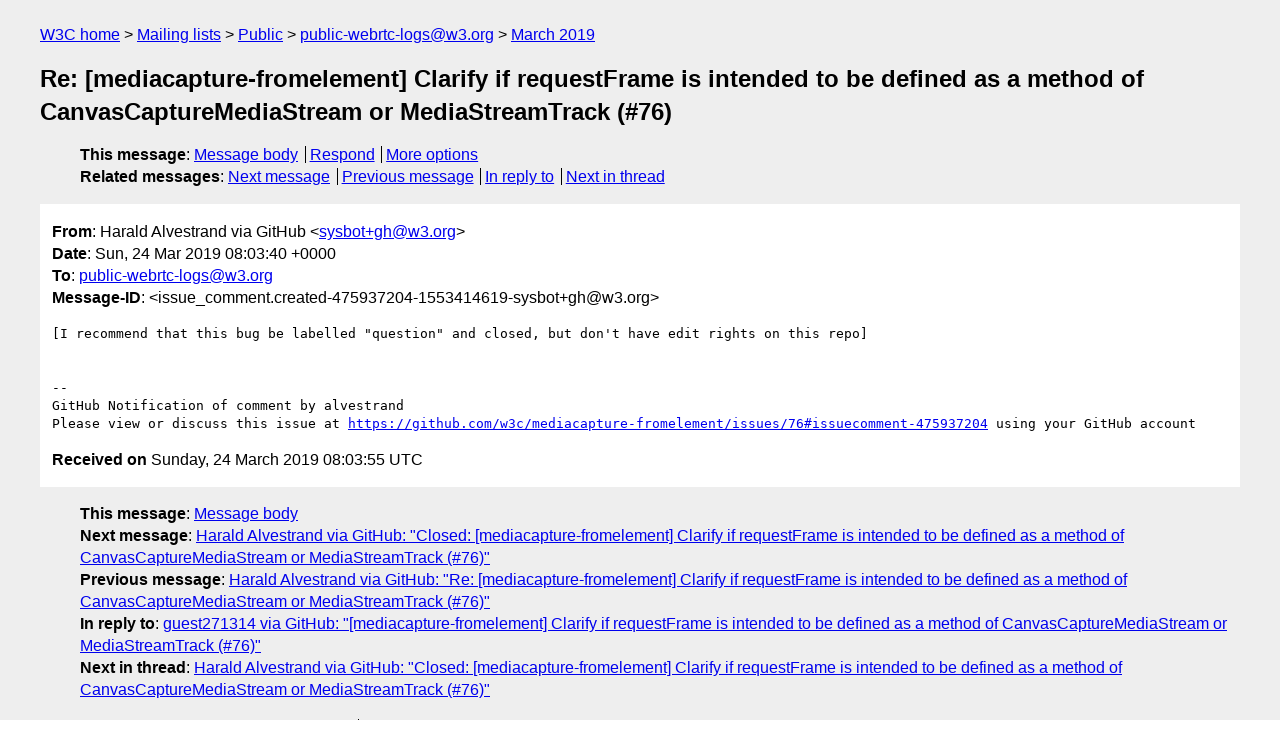

--- FILE ---
content_type: text/html
request_url: https://lists.w3.org/Archives/Public/public-webrtc-logs/2019Mar/0410.html
body_size: 1667
content:
<!DOCTYPE html>
<html xmlns="http://www.w3.org/1999/xhtml" lang="en">
<head>
<meta charset="utf-8" />
<meta name="viewport" content="width=device-width, initial-scale=1" />
<meta name="generator" content="hypermail 3.0.0, see https://github.com/hypermail-project/hypermail/" />
<title>Re: [mediacapture-fromelement] Clarify if requestFrame is intended to be  defined as a method of CanvasCaptureMediaStream or MediaStreamTrack (#76) from Harald Alvestrand via GitHub on 2019-03-24 (public-webrtc-logs@w3.org from March 2019)</title>
<meta name="Author" content="Harald Alvestrand via GitHub (sysbot+gh&#x40;&#0119;&#0051;&#0046;&#0111;&#0114;&#0103;)" />
<meta name="Subject" content="Re: [mediacapture-fromelement] Clarify if requestFrame is intended to be  defined as a method of CanvasCaptureMediaStream or MediaStreamTrack (#76)" />
<meta name="Date" content="2019-03-24" />
<link rel="stylesheet" title="Normal view" href="/assets/styles/public.css" />
<link rel="help" href="/Help/" />
<link rel="start" href="../" title="public-webrtc-logs@w3.org archives" />
<script defer="defer" src="/assets/js/archives.js"></script>
</head>
<body class="message">
<header class="head">
<nav class="breadcrumb" id="upper">
  <ul>
    <li><a href="https://www.w3.org/">W3C home</a></li>
    <li><a href="/">Mailing lists</a></li>
    <li><a href="../../">Public</a></li>
    <li><a href="../" rel="start">public-webrtc-logs@w3.org</a></li>
    <li><a href="./" rel="contents">March 2019</a></li>
  </ul>
</nav>
<h1>Re: [mediacapture-fromelement] Clarify if requestFrame is intended to be  defined as a method of CanvasCaptureMediaStream or MediaStreamTrack (#76)</h1>
<!-- received="Sun Mar 24 08:03:55 2019" -->
<!-- isoreceived="20190324080355" -->
<!-- sent="Sun, 24 Mar 2019 08:03:40 +0000" -->
<!-- isosent="20190324080340" -->
<!-- name="Harald Alvestrand via GitHub" -->
<!-- email="sysbot+gh&#x40;&#0119;&#0051;&#0046;&#0111;&#0114;&#0103;" -->
<!-- subject="Re: [mediacapture-fromelement] Clarify if requestFrame is intended to be  defined as a method of CanvasCaptureMediaStream or MediaStreamTrack (#76)" -->
<!-- id="issue_comment.created-475937204-1553414619-sysbot+gh@w3.org" -->
<!-- charset="utf-8" -->
<!-- inreplyto="issues.opened-424539945-1553371864-sysbot+gh&#64;w3.org" -->
<!-- expires="-1" -->
<nav id="navbar">
<ul class="links hmenu_container">
<li>
<span class="heading">This message</span>: <ul class="hmenu"><li><a href="#start" id="options1">Message body</a></li>
<li><a href="mailto:public-webrtc-logs&#x40;&#0119;&#0051;&#0046;&#0111;&#0114;&#0103;?Subject=Re%3A%20%5Bmediacapture-fromelement%5D%20Clarify%20if%20requestFrame%20is%20intended%20to%20be%20%20defined%20as%20a%20method%20of%20CanvasCaptureMediaStream%20or%20MediaStreamTrack%20(%2376)&amp;In-Reply-To=%3Cissue_comment.created-475937204-1553414619-sysbot%2Bgh%40w3.org%3E&amp;References=%3Cissue_comment.created-475937204-1553414619-sysbot%2Bgh%40w3.org%3E">Respond</a></li>
<li><a href="#options3">More options</a></li>
</ul></li>
<li>
<span class="heading">Related messages</span>: <ul class="hmenu">
<!-- unext="start" -->
<li><a href="0411.html">Next message</a></li>
<li><a href="0409.html">Previous message</a></li>
<li><a href="0404.html">In reply to</a></li>
<!-- unextthread="start" -->
<li><a href="0411.html">Next in thread</a></li>
<!-- ureply="end" -->
</ul></li>
</ul>
</nav>
</header>
<!-- body="start" -->
<main class="mail">
<ul class="headers" aria-label="message headers">
<li><span class="from">
<span class="heading">From</span>: Harald Alvestrand via GitHub &lt;<a href="mailto:sysbot+gh&#x40;&#0119;&#0051;&#0046;&#0111;&#0114;&#0103;?Subject=Re%3A%20%5Bmediacapture-fromelement%5D%20Clarify%20if%20requestFrame%20is%20intended%20to%20be%20%20defined%20as%20a%20method%20of%20CanvasCaptureMediaStream%20or%20MediaStreamTrack%20(%2376)&amp;In-Reply-To=%3Cissue_comment.created-475937204-1553414619-sysbot%2Bgh%40w3.org%3E&amp;References=%3Cissue_comment.created-475937204-1553414619-sysbot%2Bgh%40w3.org%3E">sysbot+gh&#x40;&#0119;&#0051;&#0046;&#0111;&#0114;&#0103;</a>&gt;
</span></li>
<li><span class="date"><span class="heading">Date</span>: Sun, 24 Mar 2019 08:03:40 +0000</span></li>
<li><span class="to"><span class="heading">To</span>: <a href="mailto:public-webrtc-logs&#x40;&#0119;&#0051;&#0046;&#0111;&#0114;&#0103;?Subject=Re%3A%20%5Bmediacapture-fromelement%5D%20Clarify%20if%20requestFrame%20is%20intended%20to%20be%20%20defined%20as%20a%20method%20of%20CanvasCaptureMediaStream%20or%20MediaStreamTrack%20(%2376)&amp;In-Reply-To=%3Cissue_comment.created-475937204-1553414619-sysbot%2Bgh%40w3.org%3E&amp;References=%3Cissue_comment.created-475937204-1553414619-sysbot%2Bgh%40w3.org%3E">public-webrtc-logs&#x40;&#0119;&#0051;&#0046;&#0111;&#0114;&#0103;</a>
</span></li>
<li><span class="message-id"><span class="heading">Message-ID</span>: &lt;issue_comment.created-475937204-1553414619-sysbot+gh&#x40;&#0119;&#0051;&#0046;&#0111;&#0114;&#0103;&gt;
</span></li>
</ul>
<pre id="start" class="body">
[I recommend that this bug be labelled &quot;question&quot; and closed, but don't have edit rights on this repo]


-- 
GitHub Notification of comment by alvestrand
Please view or discuss this issue at <a href="https://github.com/w3c/mediacapture-fromelement/issues/76#issuecomment-475937204">https://github.com/w3c/mediacapture-fromelement/issues/76#issuecomment-475937204</a> using your GitHub account
</pre>
<p class="received"><span class="heading">Received on</span> Sunday, 24 March 2019 08:03:55 UTC</p>
</main>
<!-- body="end" -->
<footer class="foot">
<nav id="navbarfoot">
<ul class="links hmenu_container">
<li><span class="heading">This message</span>: <span class="message_body"><a href="#start">Message body</a></span></li>
<!-- lnext="start" -->
<li><span class="heading">Next message</span>: <a href="0411.html">Harald Alvestrand via GitHub: "Closed: [mediacapture-fromelement] Clarify if requestFrame is intended to be  defined as a method of CanvasCaptureMediaStream or MediaStreamTrack (#76)"</a></li>
<li><span class="heading">Previous message</span>: <a href="0409.html">Harald Alvestrand via GitHub: "Re: [mediacapture-fromelement] Clarify if requestFrame is intended to be  defined as a method of CanvasCaptureMediaStream or MediaStreamTrack (#76)"</a></li>
<li><span class="heading">In reply to</span>: <a href="0404.html">guest271314 via GitHub: "[mediacapture-fromelement] Clarify if requestFrame is intended to be defined  as a method of CanvasCaptureMediaStream or MediaStreamTrack (#76)"</a></li>
<!-- lnextthread="start" -->
<li><span class="heading">Next in thread</span>: <a href="0411.html">Harald Alvestrand via GitHub: "Closed: [mediacapture-fromelement] Clarify if requestFrame is intended to be  defined as a method of CanvasCaptureMediaStream or MediaStreamTrack (#76)"</a></li>
<!-- lreply="end" -->
</ul>
<ul class="links hmenu_container">
<li id="options3"><span class="heading">Mail actions</span>: <ul class="hmenu"><li><a href="mailto:public-webrtc-logs&#x40;&#0119;&#0051;&#0046;&#0111;&#0114;&#0103;?Subject=Re%3A%20%5Bmediacapture-fromelement%5D%20Clarify%20if%20requestFrame%20is%20intended%20to%20be%20%20defined%20as%20a%20method%20of%20CanvasCaptureMediaStream%20or%20MediaStreamTrack%20(%2376)&amp;In-Reply-To=%3Cissue_comment.created-475937204-1553414619-sysbot%2Bgh%40w3.org%3E&amp;References=%3Cissue_comment.created-475937204-1553414619-sysbot%2Bgh%40w3.org%3E">respond to this message</a></li>
<li><a href="mailto:public-webrtc-logs&#x40;&#0119;&#0051;&#0046;&#0111;&#0114;&#0103;">mail a new topic</a></li></ul></li>
<li><span class="heading">Contemporary messages sorted</span>: <ul class="hmenu"><li><a href="index.html#msg410">by date</a></li>
<li><a href="thread.html#msg410">by thread</a></li>
<li><a href="subject.html#msg410">by subject</a></li>
<li><a href="author.html#msg410">by author</a></li>
</ul></li>
<li><span class="heading">Help</span>: <ul class="hmenu">
    <li><a href="/Help/" rel="help">how to use the archives</a></li>
    <li><a href="https://www.w3.org/Search/Mail/Public/search?type-index=public-webrtc-logs&amp;index-type=t">search the archives</a></li>
</ul>
</li>
</ul>
</nav>
<!-- trailer="footer" -->
<p class="colophon">
This archive was generated by <a href="https://github.com/hypermail-project/hypermail/">hypermail 3.0.0</a>: Thursday, 13 July 2023 18:35:44 UTC
</p>
</footer>
</body>
</html>
